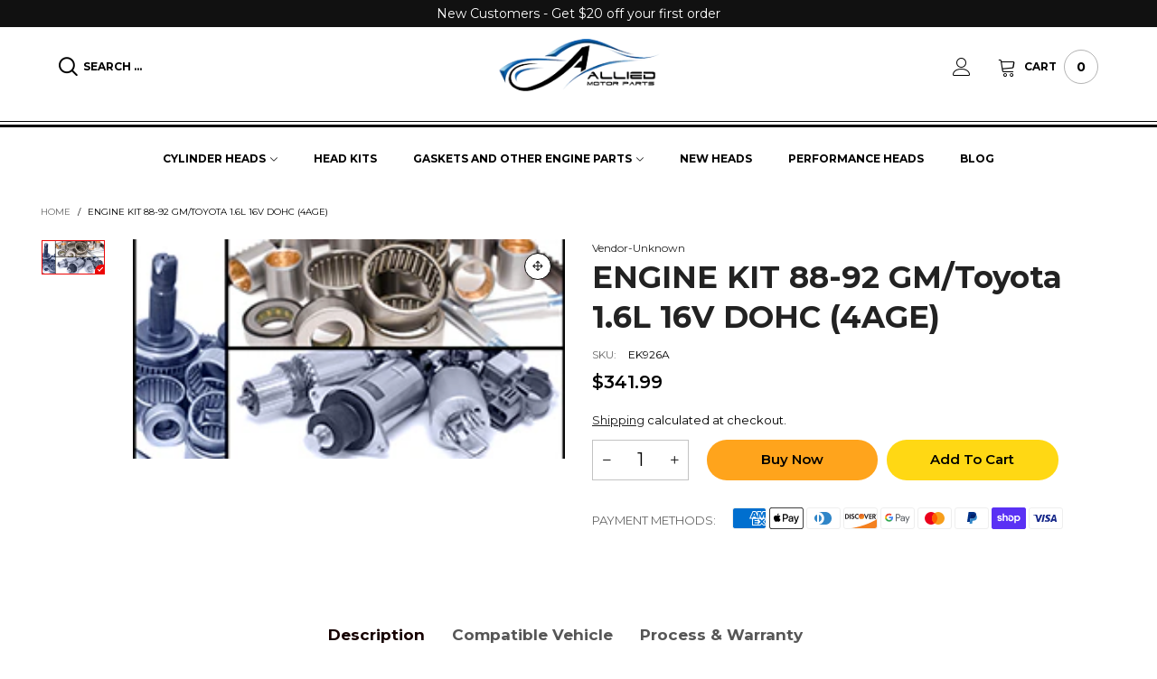

--- FILE ---
content_type: text/javascript
request_url: https://www.alliedmotorparts.com/cdn/shop/t/26/compiled_assets/scripts.js?v=5767
body_size: 35
content:
(function(){var __sections__={};(function(){for(var i=0,s=document.getElementById("sections-script").getAttribute("data-sections").split(",");i<s.length;i++)__sections__[s[i]]=!0})(),function(){if(!(!__sections__["partslogic-fitment-verifier"]&&!Shopify.designMode))try{const renderFitmentVerifier=()=>{const FitmentVerifier=window.PartslogicUi.FitmentSelectorVerifier,sku="{{ product.id }}";if("{{product.description}}".includes("Universal Fit"))return;const FitmentVerifierComponent=window.React.createElement(FitmentVerifier,{sku,groupId:window.PartslogicUi.groupId,styled:!0,orientation:"vertical",title:"Fitment",searchButtonText:"Verify"});window.ReactDOM.createRoot(document.querySelector("#pl-fitment-verifier-{{ product.id }}")).render(FitmentVerifierComponent)};window.PartslogicUi&&window.PartslogicUi.ready?renderFitmentVerifier():window.addEventListener("Partslogic ready",renderFitmentVerifier)}catch(e){console.error(e)}}(),function(){if(!(!__sections__["partslogic-init"]&&!Shopify.designMode))try{window.addEventListener("DOMContentLoaded",()=>{window.PartslogicUi.config({API_KEY:"0f4341b3-41dd-4b12-a94c-4549f13805c9"}),window.PartslogicUi.groupId=1,window.PartslogicUi.ready=!0;const event=new CustomEvent("Partslogic ready");dispatchEvent(event)})}catch(e){console.error(e)}}(),function(){if(!(!__sections__["partslogic-searchbar-desktop"]&&!Shopify.designMode))try{const hideModal=()=>{document.querySelector("#pl-search-bar").innerHTML=""},renderModal=visible=>{const SearchBar=window.PartslogicUi.SearchBarWrapperModal,element=document.querySelector("#partslogic-searchbar-modal-desktop"),sku="{{ product.id }}",fitment=localStorage.getItem("sui-fitment-selector-v2"),root=window.ReactDOM.createRoot(element),SearchBarComponent=window.React.createElement(SearchBar,{onClose:()=>{root.unmount()},styled:!0,show:visible,sections:[{maxResults:5,title:"Categories",type:"category"},{maxResults:5,title:"Brands",type:"brand"},{maxResults:5,title:"Products",type:"product"}],onSubmit:e=>{window.location.href=`/search.php?q=${encodeURI(e)}`}});root.render(SearchBarComponent)};document.querySelector("#partslogic-searchbar-trigger-desktop").addEventListener("click",()=>{renderModal(!0),setTimeout(()=>{document.querySelector("#sui-search-bar-input").focus()},200)})}catch(e){console.error(e)}}(),function(){if(!(!__sections__["partslogic-searchbar-mobile"]&&!Shopify.designMode))try{const hideModal=()=>{document.querySelector("#pl-search-bar").innerHTML=""},renderModal=visible=>{const SearchBar=window.PartslogicUi.SearchBarWrapperModal,element=document.querySelector("#partslogic-searchbar-modal-desktop"),sku="{{ product.id }}",fitment=localStorage.getItem("sui-fitment-selector-v2"),root=window.ReactDOM.createRoot(element),SearchBarComponent=window.React.createElement(SearchBar,{onClose:()=>{root.unmount()},styled:!0,show:visible,sections:[{maxResults:5,title:"Categories",type:"category"},{maxResults:5,title:"Brands",type:"brand"},{maxResults:5,title:"Products",type:"product"}],onSubmit:e=>{window.location.href=`/search.php?q=${encodeURI(e)}`}});root.render(SearchBarComponent)};document.querySelector("#partslogic-searchbar-trigger-mobile").addEventListener("click",()=>{renderModal(!0),setTimeout(()=>{document.querySelector("#sui-search-bar-input").focus()},200)})}catch(e){console.error(e)}}()})();
//# sourceMappingURL=/cdn/shop/t/26/compiled_assets/scripts.js.map?v=5767


--- FILE ---
content_type: image/svg+xml
request_url: https://cdn.shopify.com/s/files/1/0672/7604/6508/files/pdf-link.svg
body_size: 185
content:
<svg class="" xml:space="preserve" style="enable-background:new 0 0 512 512" viewBox="0 0 512 512" y="0" x="0" height="512" width="512" xmlns:xlink="http://www.w3.org/1999/xlink" version="1.1" xmlns="http://www.w3.org/2000/svg"><g><path class="" data-original="#000000" opacity="1" fill="#e5252a" d="M444.875 109.792 338.208 3.125c-2-2-4.708-3.125-7.542-3.125h-224C83.135 0 64 19.135 64 42.667v426.667C64 492.865 83.135 512 106.667 512h298.667C428.865 512 448 492.865 448 469.333v-352c0-2.833-1.125-5.541-3.125-7.541zM341.333 36.417l70.25 70.25h-48.917c-11.76 0-21.333-9.573-21.333-21.333V36.417zm85.334 432.916c0 11.76-9.573 21.333-21.333 21.333H106.667c-11.76 0-21.333-9.573-21.333-21.333V42.667c0-11.76 9.573-21.333 21.333-21.333H320v64C320 108.865 339.135 128 362.667 128h64v341.333z"></path><path class="" data-original="#000000" opacity="1" fill="#e5252a" d="M310.385 313.135c-9.875-7.771-19.26-15.76-25.51-22.01-8.125-8.125-15.365-16-21.656-23.5 9.813-30.323 14.115-45.958 14.115-54.292 0-35.406-12.792-42.667-32-42.667-14.594 0-32 7.583-32 43.688 0 15.917 8.719 35.24 26 57.698-4.229 12.906-9.198 27.792-14.781 44.573-2.688 8.052-5.604 15.51-8.688 22.406a177.185 177.185 0 0 0-7.302 3.427c-8.479 4.24-16.531 8.052-24 11.594C150.5 370.177 128 380.844 128 401.906c0 15.292 16.615 24.76 32 24.76 19.833 0 49.781-26.49 71.656-71.115 22.708-8.958 50.938-15.594 73.219-19.75 17.854 13.729 37.573 26.865 47.125 26.865 26.448 0 32-15.292 32-28.115 0-25.219-28.813-25.219-42.667-25.219-4.302.001-15.843 1.272-30.948 3.803zM160 405.333c-6.094 0-10.219-2.875-10.667-3.427 0-7.563 22.552-18.25 44.365-28.583 1.385-.656 2.792-1.313 4.219-1.99-16.021 23.23-31.865 34-37.917 34zm74.667-190.979c0-22.354 6.938-22.354 10.667-22.354 7.542 0 10.667 0 10.667 21.333 0 4.5-3 15.75-8.49 33.313-8.376-12.896-12.844-23.948-12.844-32.292zM242.844 329a220.999 220.999 0 0 0 1.938-5.625c3.958-11.875 7.521-22.542 10.698-32.146 4.427 4.875 9.198 9.865 14.313 14.979 2 2 6.958 6.5 13.563 12.135-13.148 2.865-27.137 6.417-40.512 10.657zm119.823 5.552c0 4.792 0 6.781-9.896 6.844-2.906-.625-9.625-4.583-17.917-10.229 3.01-.333 5.229-.5 6.479-.5 15.761 0 20.23 1.541 21.334 3.885z"></path></g></svg>